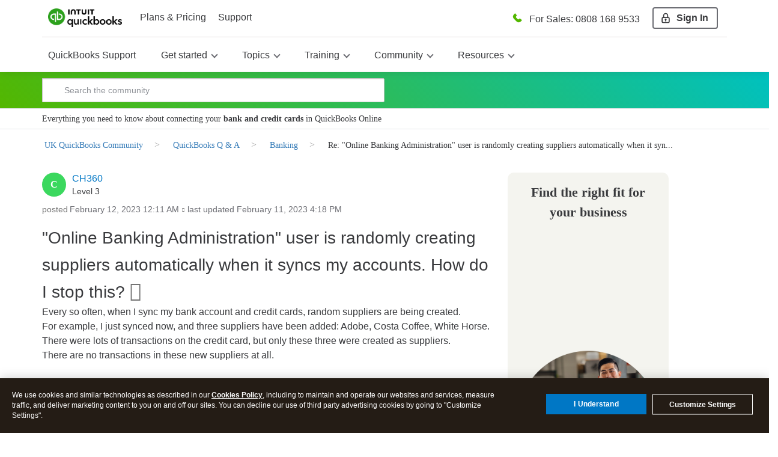

--- FILE ---
content_type: text/css; charset=utf-8
request_url: https://plugin.intuitcdn.net/web-renderer/7099.a72d9d0ac000272c.css
body_size: 2314
content:
/*!
 * @appfabric-plugin/web-renderer
 * Copyright (c) 2026 - Present Intuit Inc. All rights reserved. Unauthorized reproduction is a violation of applicable law. This material contains certain confidential and proprietary information and trade secrets of Intuit Inc.
 */
.TextField-TFInputWrapper-7e84cdd{margin:0;display:flex;position:relative}.TextField-TFInputWrapper-7e84cdd svg{width:24px;height:24px}.TextField-TFInputWrapper-7e84cdd>button,.TextField-TFInputWrapper-7e84cdd>svg{margin:6px!important}.TextField-TFInputWrapper-7e84cdd.TextField-size-small-1c5fc78 svg{width:20px;height:20px}.TextField-TFInputWrapper-7e84cdd.TextField-size-small-1c5fc78>button,.TextField-TFInputWrapper-7e84cdd.TextField-size-small-1c5fc78>svg{margin:4px 6px!important}.TextField-TFInputWrapper-7e84cdd input.TextField-TFInputHideArrows-fbae1ea[type=number]{-moz-appearance:textfield}.TextField-TFInputWrapper-7e84cdd input.TextField-TFInputHideArrows-fbae1ea[type=number]::-webkit-inner-spin-button,.TextField-TFInputWrapper-7e84cdd input.TextField-TFInputHideArrows-fbae1ea[type=number]::-webkit-outer-spin-button{-webkit-appearance:none;margin:0}.TextField-TFGhostTextWrapper-162a644{font-family:inherit;padding-top:8px!important;padding-top:var(--ids-454853)!important;padding-right:8px!important;padding-right:var(--ids-db66f7)!important;padding-bottom:8px!important;padding-bottom:var(--ids-730567)!important;padding-left:8px!important;padding-left:var(--ids-2ecb8c)!important;height:36px!important;height:var(--ids-ef0be7)!important;left:1px;left:var(--ids-0ce633);position:absolute;pointer-events:none;text-overflow:clip;overflow:hidden;width:100%;opacity:0.5;opacity:var(--ids-0719c5);color:#393a3d;color:var(--ids-d01780,#393a3d);box-sizing:border-box;line-height:1.2}.TextField-TFGhostTextWrapper-162a644.TextField-withAddonBefore-9316185{left:29px}@media only screen and (max-width:576px){.TextField-TFGhostTextWrapper-162a644{padding-top:10px!important;padding-top:var(--ids-fc1e75)!important;padding-right:10px!important;padding-right:var(--ids-4f2dd8)!important;padding-bottom:10px!important;padding-bottom:var(--ids-ef56f4)!important;padding-left:10px!important;padding-left:var(--ids-27d8f5)!important;height:40px;height:var(--ids-7271a8);line-height:16px}.TextField-TFGhostTextWrapper-162a644.TextField-withAddonBefore-9316185{left:27px}}.TextField-TextFieldWrapper-701e9e8{font-family:inherit;text-align:left}.TextField-TFLabelWrapper-a8dd47f{color:#6b6c72;color:var(--ids-7318cc,#6b6c72);width:100%;opacity:1;opacity:var(--ids-1d6be7,1)}.TextField-TFLabelWrapper-a8dd47f.TextField-TFLabelDisabled-cac2993{opacity:0.5;opacity:var(--ids-0719c5);cursor:not-allowed}.TextField-TFLabelWrapper-a8dd47f+div,.TextField-TFLabelWrapper-a8dd47f.TextField-TFHasLabel-5ba998e .TextField-TFInputWrapper-7e84cdd{margin-top:4px;margin-top:var(--ids-f098cd)}.TextField-TFLabelWrapper-a8dd47f .TextField-TFLabelOverride-97dfa23{font-weight:400;font-weight:var(--ids-ae1728,400)}.TextField-TFLabelWrapper-a8dd47f .TextField-TFLabelOverride-97dfa23.TextField-size-medium-ba41a87{font-size:14px;font-size:var(--ids-c23748,14px)}.TextField-TFLabelWrapper-a8dd47f .TextField-TFLabelOverride-97dfa23.TextField-size-small-1c5fc78{font-size:14px}.TextField-TFHelperTextWrapper-4e6a487{font-style:normal!important;color:#6b6c72;color:var(--ids-4e2434,#6b6c72);margin-top:4px;margin-top:var(--ids-f098cd);opacity:1;opacity:var(--ids-65eaf5,1)}.TextField-TFHelperTextWrapper-4e6a487.TextField-TFHelperDisabled-0efafae{opacity:0.5;opacity:var(--ids-0719c5);cursor:not-allowed}.TextField-TFHelperTextWrapper-4e6a487 .TextField-TFHelperTextOverride-dbca745{font-weight:400;font-weight:var(--ids-28ae01,400)}.TextField-TFHelperTextWrapper-4e6a487 .TextField-TFHelperTextOverride-dbca745.TextField-size-medium-ba41a87{font-size:14px;font-size:var(--ids-538e71,14px)}.TextField-TFHelperTextWrapper-4e6a487 .TextField-TFHelperTextOverride-dbca745.TextField-size-small-1c5fc78{padding:6px 8px!important;height:auto!important;font-size:14px}.TextField-TFInput-7ef76dc{font-family:inherit;padding-top:8px!important;padding-top:var(--ids-454853)!important;padding-right:8px!important;padding-right:var(--ids-db66f7)!important;padding-bottom:8px!important;padding-bottom:var(--ids-730567)!important;padding-left:8px!important;padding-left:var(--ids-2ecb8c)!important;height:36px!important;height:var(--ids-ef0be7)!important;font-weight:400;line-height:1.2;color:#393a3d!important;color:var(--ids-29e3f5,#393a3d)!important;box-sizing:border-box;width:100%;border:1px solid #8d9096!important;border:var(--ids-0ce633) solid var(--ids-4caa85)!important;background:#fff!important;background:var(--ids-94172d,#fff)!important;display:flex;border-radius:4px!important;border-radius:var(--ids-8a297d,4px)!important}@media only screen and (max-width:576px){.TextField-TFInput-7ef76dc{padding-top:10px!important;padding-top:var(--ids-fc1e75)!important;padding-right:10px!important;padding-right:var(--ids-4f2dd8)!important;padding-bottom:10px!important;padding-bottom:var(--ids-ef56f4)!important;padding-left:10px!important;padding-left:var(--ids-27d8f5)!important;height:40px;height:var(--ids-7271a8)}}.TextField-TFInput-7ef76dc.TextField-size-medium-ba41a87{font-size:16px!important}.TextField-TFInput-7ef76dc.TextField-size-small-1c5fc78{padding:6px 8px!important;height:auto!important;font-size:14px!important}.TextField-TFInput-7ef76dc:focus{border:1px solid #0077c5!important;border:var(--ids-0ce633) solid var(--ids-5a825b)!important;box-shadow:0 0 0 1px #0077c5!important;box-shadow:0 0 0 var(--ids-0ce633) var(--ids-5a825b)!important;outline-color:transparent;outline-color:var(--ids-b38183,transparent);outline-offset:0;outline-offset:var(--ids-1db23f,0);outline-width:0;outline-width:var(--ids-63e175,0);outline-style:none;outline-style:var(--ids-bc4370,none)}.TextField-TFInput-7ef76dc::-moz-placeholder{font-style:normal!important;color:#babec5!important;color:var(--ids-ea6ade,#babec5)!important;line-height:24px;opacity:1}.TextField-TFInput-7ef76dc::placeholder{font-style:normal!important;color:#babec5!important;color:var(--ids-ea6ade,#babec5)!important;line-height:24px;opacity:1}.TextField-TFInput-7ef76dc:focus::-moz-placeholder{color:#babec5;color:var(--ids-23101f,#babec5)}.TextField-TFInput-7ef76dc:focus::placeholder{color:#babec5;color:var(--ids-23101f,#babec5)}.TextField-TFInput-7ef76dc.TextField-TFInputHovered-3da1314:not(.TextField-TFDisabled-d809a3e),.TextField-TFInput-7ef76dc:hover:not(.TextField-TFDisabled-d809a3e){border-color:#0077c5!important;border-color:var(--ids-9f8200,#0077c5)!important}.TextField-TFInput-7ef76dc.TextField-TFNoErrorText-4950397:focus{box-shadow:0 0 0 1px #0077c5!important;box-shadow:0 0 0 var(--ids-0ce633) var(--ids-5a825b)!important;border:1px solid #0077c5!important;border:var(--ids-0ce633) solid var(--ids-5a825b)!important}.TextField-TFInput-7ef76dc.TextField-TFDisabled-d809a3e{cursor:not-allowed!important;box-shadow:none!important}.TextField-TFInput-7ef76dc.TextField-TFNotDisabled-0aafc0a{opacity:1;opacity:var(--ids-c75da5,1)}.TextField-TFInput-7ef76dc.TextField-TFNotDisabled-0aafc0a.TextField-TFErrorText-928f6af{border-color:#d52b1e!important;border-color:var(--ids-a76096,#d52b1e)!important;background-color:rgba(213,43,30,.1)!important;background-color:var(--ids-228e96,rgba(213,43,30,.1))!important}.TextField-TFInput-7ef76dc.TextField-TFNotDisabled-0aafc0a.TextField-TFErrorText-928f6af:focus{border:1px solid #d52b1e!important;border:var(--ids-0ce633) solid var(--ids-693200)!important;box-shadow:0 0 0 1px #d52b1e!important;box-shadow:0 0 0 var(--ids-0ce633) var(--ids-693200)!important;background-color:rgba(213,43,30,.07)!important;background-color:var(--ids-2f5cc2,rgba(213,43,30,.07))!important}.TextField-TFInput-7ef76dc.TextField-TFNotDisabled-0aafc0a.TextField-TFWarningText-9eaca52{border-color:#ff6a00!important;border-color:var(--ids-6976f6,#ff6a00)!important;background-color:rgba(255,187,0,.25)!important;background-color:var(--ids-c66e44,rgba(255,187,0,.25))!important}.TextField-TFInput-7ef76dc.TextField-TFNotDisabled-0aafc0a.TextField-TFWarningText-9eaca52:focus{border:1px solid #ff6a00!important;border:var(--ids-0ce633) solid var(--ids-4422e5)!important;box-shadow:0 0 0 1px #ff6a00!important;box-shadow:0 0 0 var(--ids-0ce633) var(--ids-4422e5)!important;background-color:rgba(255,187,0,.07)!important;background-color:var(--ids-5ddca1,rgba(255,187,0,.07))!important}.TextField-TFInput-7ef76dc.TextField-TFReadOnly-6117284{background-color:#f4f5f8!important;background-color:var(--ids-d0f73e,#f4f5f8)!important;box-shadow:none!important}.TextField-TFInput-7ef76dc.TextField-TFReadOnly-6117284:hover:not(:focus){box-shadow:none!important;border-color:#8d9096!important;border-color:var(--ids-4caa85)!important}.TextField-TFInput-7ef76dc.TextField-TFAddonBefore-5aae2fe.TextField-size-medium-ba41a87{padding-left:36px!important}.TextField-TFInput-7ef76dc.TextField-TFAddonBefore-5aae2fe.TextField-size-small-1c5fc78{padding-left:32px!important}.TextField-TFInput-7ef76dc.TextField-TFAddonAfter-d7f6f56.TextField-size-medium-ba41a87{padding-right:36px!important}.TextField-TFInput-7ef76dc.TextField-TFAddonAfter-d7f6f56.TextField-size-small-1c5fc78{padding-right:32px!important}.TextField-creditkarma-b0a8911.TextField-light-b0aeeef{--ids-7318cc:#000000;--ids-4e2434:#55595b;--ids-29e3f5:#000000;--ids-4caa85:#859299;--ids-5a825b:#55595b;--ids-ea6ade:#859299;--ids-23101f:#859299;--ids-9f8200:#55595b;--ids-a76096:#c74900;--ids-228e96:#F9EDE6;--ids-693200:#c74900;--ids-2f5cc2:#ffffff;--ids-6976f6:#ffc402;--ids-c66e44:#FFF9E6;--ids-4422e5:#ffc402;--ids-5ddca1:#ffffff;--ids-d0f73e:#f0f4f6}.TextField-creditkarma-b0a8911.TextField-dark-5db1b9f,.TextField-ttfullservice-4ee78d5.TextField-dark-5db1b9f,.TextField-turbotax-f857974.TextField-dark-5db1b9f,.TextField-turbotaxmarketing-230f8c1.TextField-dark-5db1b9f{--ids-2f5cc2:#ffffff;--ids-5ddca1:#ffffff}:root{--ids-454853:8px;--ids-db66f7:8px;--ids-730567:8px;--ids-2ecb8c:8px;--ids-ef0be7:36px;--ids-0ce633:1px;--ids-0719c5:0.5;--ids-fc1e75:10px;--ids-4f2dd8:10px;--ids-ef56f4:10px;--ids-27d8f5:10px;--ids-7271a8:40px;--ids-f098cd:4px;--ids-4caa85:#8d9096;--ids-5a825b:#0077c5;--ids-693200:#d52b1e;--ids-4422e5:#ff6a00}.TextField-dark-5db1b9f{--ids-7318cc:#babec5;--ids-4e2434:#e3e5e8;--ids-29e3f5:#eceef1;--ids-94172d:#282828;--ids-5a825b:#34bfff;--ids-ea6ade:#6b6c72;--ids-23101f:#6b6c72;--ids-9f8200:#34bfff;--ids-d0f73e:#393a3d}.TextField-intuitnext-daa5259.TextField-light-b0aeeef{--ids-7318cc:#5d686f;--ids-4e2434:#3c4348;--ids-29e3f5:#21262a;--ids-4caa85:#859299;--ids-5a825b:#2b77cc;--ids-ea6ade:#adbac2;--ids-23101f:#adbac2;--ids-9f8200:#2b77cc;--ids-a76096:#db334d;--ids-228e96:#fff6f6;--ids-693200:#db334d;--ids-6976f6:#c84f00;--ids-c66e44:#fff7ec;--ids-4422e5:#c84f00;--ids-d0f73e:#f0f4f6}.TextField-intuitnext-daa5259.TextField-dark-5db1b9f{--ids-7318cc:#c3ced5;--ids-4e2434:#e2e9ed;--ids-29e3f5:#f0f4f6;--ids-4caa85:#727e85;--ids-94172d:#21262a;--ids-5a825b:#3492ef;--ids-ea6ade:#727e85;--ids-23101f:#727e85;--ids-9f8200:#3492ef;--ids-a76096:#f7576c;--ids-228e96:#40030e;--ids-693200:#f7576c;--ids-6976f6:#e56c1d;--ids-c66e44:#390e00;--ids-4422e5:#e56c1d;--ids-d0f73e:#3c4348}.TextField-mailchimp-056fba3.TextField-light-b0aeeef{--ids-db66f7:16px;--ids-2ecb8c:16px;--ids-ef0be7:44px;--ids-7318cc:#241c15;--ids-ae1728:500;--ids-c23748:16px;--ids-4e2434:rgba(36, 28, 21,  0.65);--ids-29e3f5:#241c15;--ids-4caa85:rgba(36, 28, 21,  0.65);--ids-5a825b:#241c15;--ids-b38183:#007c89;--ids-1db23f:2px;--ids-63e175:2px;--ids-bc4370:solid;--ids-ea6ade:rgba(36, 28, 21,  0.65);--ids-23101f:#241c15;--ids-9f8200:#241c15;--ids-a76096:#a73205;--ids-228e96:#ffffff;--ids-693200:#a73205;--ids-2f5cc2:#ffffff;--ids-6976f6:#d99536;--ids-c66e44:#ffffff;--ids-4422e5:#d99536;--ids-5ddca1:#ffffff;--ids-d0f73e:#ffffff}.TextField-mailchimp-056fba3.TextField-dark-5db1b9f{--ids-db66f7:16px;--ids-2ecb8c:16px;--ids-ef0be7:44px;--ids-ae1728:500;--ids-c23748:16px;--ids-4e2434:rgba(255, 255, 255,  0.5);--ids-29e3f5:#ffffff;--ids-b38183:#4bc4c2;--ids-1db23f:2px;--ids-63e175:2px;--ids-bc4370:solid;--ids-23101f:#ffffff;--ids-2f5cc2:rgba(213, 43, 30,  0.1);--ids-5ddca1:#ffffff}.TextField-mint-e25074c.TextField-light-b0aeeef{--ids-7318cc:#21262a;--ids-4e2434:#5d686f;--ids-29e3f5:#21262a;--ids-4caa85:#859299;--ids-5a825b:#07c4d9;--ids-ea6ade:#859299;--ids-23101f:#859299;--ids-9f8200:#0493a3;--ids-a76096:#c61c5a;--ids-228e96:#fff6f6;--ids-693200:#c61c5a;--ids-2f5cc2:#ffffff;--ids-6976f6:#c84f00;--ids-c66e44:#fff7ec;--ids-4422e5:#c84f00;--ids-5ddca1:#ffffff;--ids-d0f73e:#f0f4f6}.TextField-mint-e25074c.TextField-dark-5db1b9f{--ids-5a825b:#07c4d9;--ids-9f8200:#0493a3;--ids-2f5cc2:#ffffff;--ids-5ddca1:#ffffff}.TextField-neutral-f6b7d00.TextField-light-b0aeeef{--ids-9f8200:#393a3d}.TextField-quickbooks-54e07c8.TextField-light-b0aeeef{--ids-5a825b:#2ca01c;--ids-ea6ade:#6b6c72;--ids-23101f:#6b6c72;--ids-9f8200:#2ca01c}.TextField-quickbooks-54e07c8.TextField-dark-5db1b9f{--ids-4e2434:#babec5;--ids-5a825b:#53b700;--ids-ea6ade:#8d9096;--ids-23101f:#8d9096;--ids-9f8200:#53b700}.TextField-quickbookshorizon-f68405b.TextField-light-b0aeeef{--ids-7318cc:#4c555b;--ids-4e2434:#4c555b;--ids-29e3f5:#21262a;--ids-4caa85:#859299;--ids-5a825b:#003c42;--ids-ea6ade:#859299;--ids-23101f:#859299;--ids-9f8200:#4c555b;--ids-a76096:#db334d;--ids-228e96:#ffe7e7;--ids-693200:#db334d;--ids-d0f73e:#f0f4f6}.TextField-quickbookshorizon-f68405b.TextField-dark-5db1b9f{--ids-7318cc:#adbac2;--ids-4e2434:#adbac2;--ids-29e3f5:#f0f4f6;--ids-4caa85:#859299;--ids-94172d:#181c1f;--ids-5a825b:#bee3e7;--ids-ea6ade:#859299;--ids-23101f:#859299;--ids-9f8200:#adbac2;--ids-a76096:#db334d;--ids-228e96:#40030e;--ids-693200:#db334d;--ids-d0f73e:#21262a}.TextField-quickbooksnext-2cfbb90.TextField-light-b0aeeef{--ids-7318cc:#4c555b;--ids-4e2434:#4c555b;--ids-29e3f5:#21262a;--ids-4caa85:#859299;--ids-5a825b:#00892e;--ids-ea6ade:#859299;--ids-23101f:#859299;--ids-9f8200:#00892e;--ids-a76096:#db334d;--ids-228e96:#ffe7e7;--ids-693200:#db334d;--ids-d0f73e:#f0f4f6}.TextField-quickbooksnext-2cfbb90.TextField-dark-5db1b9f{--ids-7318cc:#adbac2;--ids-4e2434:#adbac2;--ids-29e3f5:#f0f4f6;--ids-4caa85:#859299;--ids-94172d:#181c1f;--ids-5a825b:#00a63b;--ids-ea6ade:#859299;--ids-23101f:#859299;--ids-9f8200:#00a63b;--ids-a76096:#db334d;--ids-228e96:#40030e;--ids-693200:#db334d;--ids-d0f73e:#21262a}.TextField-ttexpress-c3b2059.TextField-light-b0aeeef{--ids-7318cc:#21262a;--ids-4e2434:#5d686f;--ids-29e3f5:#21262a;--ids-4caa85:#859299;--ids-5a825b:#d1dee9;--ids-ea6ade:#859299;--ids-23101f:#859299;--ids-9f8200:#d1dee9;--ids-a76096:#db334d;--ids-228e96:#fff6f6;--ids-693200:#db334d;--ids-2f5cc2:#ffffff;--ids-6976f6:#c84f00;--ids-c66e44:#fff7ec;--ids-4422e5:#c84f00;--ids-5ddca1:#ffffff;--ids-d0f73e:#f0f4f6}.TextField-ttexpress-c3b2059.TextField-dark-5db1b9f{--ids-4e2434:#d1dee9;--ids-29e3f5:#ffffff;--ids-2f5cc2:#ffffff;--ids-5ddca1:#ffffff}.TextField-ttfullservice-4ee78d5.TextField-light-b0aeeef,.TextField-turbotax-f857974.TextField-light-b0aeeef,.TextField-turbotaxmarketing-230f8c1.TextField-light-b0aeeef{--ids-7318cc:#21262a;--ids-4e2434:#5d686f;--ids-29e3f5:#21262a;--ids-4caa85:#859299;--ids-5a825b:#21262a;--ids-ea6ade:#859299;--ids-23101f:#859299;--ids-9f8200:#21262a;--ids-a76096:#db334d;--ids-228e96:#fff6f6;--ids-693200:#db334d;--ids-2f5cc2:#ffffff;--ids-6976f6:#c84f00;--ids-c66e44:#fff7ec;--ids-4422e5:#c84f00;--ids-5ddca1:#ffffff;--ids-d0f73e:#f0f4f6}.AutocompleteField-AutocompleteField-e34ad94{font-family:inherit}.AutocompleteField-AutocompleteField-e34ad94 span[class*=TFGhostTextWrapper]{width:calc(100% - 39px);text-overflow:ellipsis;display:inline-block;white-space:nowrap}.AutocompleteField-AutocompleteField-e34ad94 .AutocompleteField-accept-suggestion-icon-aba2a4c{color:#8d9096;color:var(--ids-d01562,#8d9096)}
/*# sourceMappingURL=main.css.map */

/*# sourceMappingURL=7099.a72d9d0ac000272c.css.map*/

--- FILE ---
content_type: text/css; charset=utf-8
request_url: https://plugin.intuitcdn.net/web-renderer/3154.15862e17f26ee23c.css
body_size: 967
content:
/*!
 * @appfabric-plugin/web-renderer
 * Copyright (c) 2026 - Present Intuit Inc. All rights reserved. Unauthorized reproduction is a violation of applicable law. This material contains certain confidential and proprietary information and trade secrets of Intuit Inc.
 */
.LinkActionButton-button-46ec299{border:none;background:0 0;font-family:Avenir Next forINTUIT,Avenir,Helvetica,Arial,sans-serif;font-family:var(--qbds-f09acd,Avenir Next forINTUIT,Avenir,Helvetica,Arial,sans-serif);font-style:normal;text-decoration:none;padding:0;color:#0365AC;color:var(--qbds-b61eef)}.LinkActionButton-button-46ec299:hover{color:#055393;color:var(--qbds-4d140f,#055393);text-decoration:underline;cursor:pointer;background:0 0}.LinkActionButton-button-46ec299:active{color:#055393;color:var(--qbds-764143,#055393);text-decoration:none;background:0 0}.LinkActionButton-button-46ec299:focus{box-shadow:none}.LinkActionButton-button-46ec299:focus-visible{color:#0365AC;color:var(--qbds-b61eef);text-decoration:underline;outline:0}.LinkActionButton-right-66cc71c{text-align:right}.LinkActionButton-left-5ef5174{text-align:left}.LinkActionButton-secondaryLinkColor-dd25c57,.LinkActionButton-secondaryLinkColor-dd25c57:hover{color:#393A3D;color:var(--qbds-a603bc)}.LinkActionButton-creditkarma-f507ea1.LinkActionButton-light-8f57236{--qbds-f09acd:national2AvenirNextForIntuitAvenirHelveticaArialSansSerif;--qbds-b61eef:#036D4A;--qbds-4d140f:#337522;--qbds-764143:#008600;--qbds-a603bc:#000000}.LinkActionButton-creditkarma-f507ea1.LinkActionButton-dark-f9f1d93{--qbds-b61eef:#008600;--qbds-764143:#008600}:root{--qbds-b61eef:#0365AC;--qbds-a603bc:#393A3D}.LinkActionButton-dark-f9f1d93{--qbds-b61eef:#34BFFF;--qbds-4d140f:#5DCCFF;--qbds-764143:#71D2FF;--qbds-a603bc:#ECEEF1}.LinkActionButton-intuitnext-24a712f.LinkActionButton-light-8f57236{--qbds-b61eef:#205EA3;--qbds-4d140f:#17497F;--qbds-764143:#103661;--qbds-a603bc:#21262A}.LinkActionButton-intuitnext-24a712f.LinkActionButton-dark-f9f1d93{--qbds-b61eef:#3492EF;--qbds-4d140f:#5DABFF;--qbds-764143:#7CBCFF;--qbds-a603bc:#F0F4F6}.LinkActionButton-mailchimp-0afbd26.LinkActionButton-light-8f57236{--qbds-f09acd:Means Web,Georgia,Times,Times New Roman,serif;--qbds-b61eef:#03688E;--qbds-4d140f:#004E56;--qbds-764143:#004E56;--qbds-a603bc:#241C15}.LinkActionButton-mailchimp-0afbd26.LinkActionButton-dark-f9f1d93{--qbds-b61eef:#4BC4C2;--qbds-4d140f:#000000;--qbds-764143:#000000;--qbds-a603bc:#FFFFFF}.LinkActionButton-quickbookshorizon-3ad731c.LinkActionButton-light-8f57236,.LinkActionButton-quickbooksnext-640887e.LinkActionButton-light-8f57236{--qbds-b61eef:#13599B;--qbds-4d140f:#17497F;--qbds-764143:#205EA3;--qbds-a603bc:#21262A}.LinkActionButton-quickbookshorizon-3ad731c.LinkActionButton-dark-f9f1d93,.LinkActionButton-quickbooksnext-640887e.LinkActionButton-dark-f9f1d93{--qbds-b61eef:#5DABFF;--qbds-4d140f:#7CBCFF;--qbds-764143:#5DABFF;--qbds-a603bc:#F0F4F6}.LinkActionButton-ttexpress-f9fedd8.LinkActionButton-dark-f9f1d93{--qbds-a603bc:#FFFFFF}.LinkActionButton-ttfullservice-158cfee.LinkActionButton-light-8f57236{--qbds-b61eef:#036C8A;--qbds-4d140f:#00C1BF;--qbds-764143:#008481}.LinkActionButton-turbotax-dc526b0.LinkActionButton-light-8f57236,.LinkActionButton-turbotaxmarketing-86a6725.LinkActionButton-light-8f57236{--qbds-b61eef:#13599B;--qbds-4d140f:#17497F;--qbds-764143:#103661;--qbds-a603bc:#21262A}
/*# sourceMappingURL=main.css.map */
.PageMessage-message-fe4518b{display:block;margin-top:0;font-style:normal}.PageMessage-message-fe4518b.PageMessage-hasTitle-bd5d5be{margin-top:var(--space-component-gap-small)}.PageMessage-content-bf1da39{width:100%;order:2}.PageMessage-title-1bc649c{display:block;margin:0;font-style:normal}.PageMessage-title-1bc649c.PageMessage-error-751232f{color:var(--color-ui-negative)}.PageMessage-wrapper-a6013f4{font-family:var(--font-family-display);font-style:normal;position:relative;border-radius:var(--radius-small);display:none;border:1px solid;background-color:var(--color-container-background-primary);padding:var(--space-medium)}.PageMessage-wrapper-a6013f4 svg{overflow:visible}.PageMessage-wrapper-a6013f4.PageMessage-isOpen-bc700f2{display:flex;align-items:flex-start}.PageMessage-wrapper-a6013f4.PageMessage-success-4ae2784{border-color:var(--color-ui-info)}.PageMessage-wrapper-a6013f4.PageMessage-error-751232f{border-color:var(--color-ui-negative)}.PageMessage-wrapper-a6013f4.PageMessage-warn-d81e855{border-color:var(--color-ui-attention)}.PageMessage-wrapper-a6013f4.PageMessage-info-f4da684{border-color:var(--color-ui-info)}.PageMessage-wrapper-a6013f4.PageMessage-discovery-9882884{border-color:var(--color-ui-discover)}.PageMessage-wrapper-a6013f4:focus{outline:0}.PageMessage-actionButton-ea8180a{margin-left:var(--space-component-gap-small)}.PageMessage-closeIconControl-1bed2dd{margin-left:var(--space-component-inline-padding-xx-large);order:3}.PageMessage-icon-437b5e8{margin-right:var(--space-component-inline-padding-medium)}.PageMessage-icon-437b5e8 .PageMessage-success-4ae2784{color:var(--color-ui-info)}.PageMessage-icon-437b5e8 .PageMessage-error-751232f{color:var(--color-ui-negative)}.PageMessage-icon-437b5e8 .PageMessage-warn-d81e855{color:var(--color-ui-attention)}.PageMessage-icon-437b5e8 .PageMessage-info-f4da684{color:var(--color-ui-info)}.PageMessage-icon-437b5e8.PageMessage-discovery-9882884{color:var(--color-ui-discover)}.PageMessage-icon-437b5e8 .PageMessage-colorIconInverse-42e0a48{color:var(--color-icon-inverse)}
/*# sourceMappingURL=main.css.map */

/*# sourceMappingURL=3154.15862e17f26ee23c.css.map*/

--- FILE ---
content_type: text/css; charset=utf-8
request_url: https://plugin.intuitcdn.net/web-renderer/5368.86adf9ec696349a1.css
body_size: 3898
content:
/*!
 * @appfabric-plugin/web-renderer
 * Copyright (c) 2026 - Present Intuit Inc. All rights reserved. Unauthorized reproduction is a violation of applicable law. This material contains certain confidential and proprietary information and trade secrets of Intuit Inc.
 */
.Button-button-f8184c0{--border-width:var(--ids-64a537, 2px);font-family:inherit;border:var(--border-width) solid transparent;background-color:transparent;line-height:normal;line-height:initial;cursor:pointer;display:inline-flex;padding:0;position:relative;align-items:center;justify-content:center;margin:0;box-sizing:border-box;background-clip:border-box;-webkit-tap-highlight-color:rgba(0,0,0,.2);-webkit-tap-highlight-color:var(--ids-73429f,rgba(0,0,0,.2))}.Button-button-f8184c0 svg{flex-shrink:0}.Button-button-f8184c0::-moz-focus-inner{border:0}.Button-button-f8184c0 .Button-label-db1b961:empty{padding-inline:0}.Button-button-f8184c0.Button-disabled-97b9c9a{opacity:.5;opacity:var(--ids-ca68e2,.5);pointer-events:none}.Button-button-f8184c0.Button-focus-513cda0:focus{--negative-one:-1;outline:2px solid transparent;outline:var(--ids-0a8c06) solid transparent;box-shadow:none;outline:transparent solid 2px;outline-offset:2px}.Button-button-f8184c0.Button-focus-513cda0:focus:before{content:'';inset:calc(var(--negative-one)*2px);inset:calc(var(--negative-one)*var(--ids-e6bade));border-radius:4px;border-radius:var(--ids-526812);transition:box-shadow .1s;position:absolute;display:block;content:'';pointer-events:none;z-index:1}.Button-button-f8184c0.Button-focus-513cda0:focus:focus:before{box-shadow:0 0 0 2px #0077c5;box-shadow:0 0 0 var(--ids-0a8c06) var(--ids-421854)}.Button-button-f8184c0.Button-focus-513cda0:focus.Button-invertedColors-84ef61a{--negative-one:-1;outline:2px solid transparent;outline:var(--ids-0a8c06) solid transparent}.Button-button-f8184c0.Button-focus-513cda0:focus.Button-invertedColors-84ef61a:before{content:'';inset:calc(var(--negative-one)*2px);inset:calc(var(--negative-one)*var(--ids-e6bade));border-radius:4px;border-radius:var(--ids-526812);position:absolute;transition:box-shadow .1s}.Button-button-f8184c0.Button-focus-513cda0:focus.Button-invertedColors-84ef61a:focus:before{box-shadow:0 0 0 2px #34BFFF;box-shadow:0 0 0 var(--ids-0a8c06) var(--ids-0fb27e)}.Button-button-f8184c0:focus{box-shadow:none}.Button-button-f8184c0.Button-isLoading-9c8e89f{pointer-events:none}.Button-button-f8184c0.Button-full-c2aecf1,.Button-button-f8184c0.Button-responsive-aa51bc9{width:100%}@media only screen and (min-width:992px){.Button-button-f8184c0.Button-responsive-aa51bc9{width:auto}}.Button-priority-primary-d9106d4{-webkit-font-smoothing:antialiased;-moz-osx-font-smoothing:grayscale}.Button-priority-primary-d9106d4.Button-purpose-standard-43cee34{background-color:#0077c5;background-color:var(--ids-c81e7d,#0077c5);color:#fff;color:var(--ids-bf542d,#fff)}.Button-priority-primary-d9106d4.Button-purpose-standard-43cee34:hover:not(.Button-disabled-97b9c9a){background-color:#1067aa;background-color:var(--ids-3b569a,#1067aa)}.Button-priority-primary-d9106d4.Button-purpose-standard-43cee34:active:not(.Button-disabled-97b9c9a),.Button-priority-primary-d9106d4.Button-purpose-standard-43cee34[class*=DropdownButton-menuOpen],.Button-priority-primary-d9106d4.Button-purpose-standard-43cee34[class*=SplitButton-menuOpen]{background-color:#055393;background-color:var(--ids-adc1b2,#055393)}.Button-priority-primary-d9106d4.Button-purpose-standard-43cee34.Button-isLoading-9c8e89f svg>circle{fill:#ffffff;fill:var(--ids-aac538)}.Button-priority-primary-d9106d4.Button-purpose-standard-43cee34.Button-isLoading-9c8e89f.Button-isLoading-9c8e89f>div>div::after{color:#ffffff;color:var(--ids-aac538)}.Button-priority-primary-d9106d4.Button-purpose-passive-6133973{background-color:#eceef1;background-color:var(--ids-4e5a82,#eceef1);color:#393a3d;color:var(--ids-ab2d0f)}.Button-priority-primary-d9106d4.Button-purpose-passive-6133973:hover:not(.Button-disabled-97b9c9a){background-color:#d2d4d7;background-color:var(--ids-c1e965,#d2d4d7)}.Button-priority-primary-d9106d4.Button-purpose-passive-6133973:active:not(.Button-disabled-97b9c9a),.Button-priority-primary-d9106d4.Button-purpose-passive-6133973[class*=DropdownButton-menuOpen],.Button-priority-primary-d9106d4.Button-purpose-passive-6133973[class*=SplitButton-menuOpen]{background-color:#c1c3c6;background-color:var(--ids-c3cd7e,#c1c3c6)}.Button-priority-primary-d9106d4.Button-purpose-passive-6133973.Button-isLoading-9c8e89f svg>circle{fill:#393a3d;fill:var(--ids-ab2d0f)}.Button-priority-primary-d9106d4.Button-purpose-passive-6133973.Button-isLoading-9c8e89f.Button-isLoading-9c8e89f>div>div::after{color:#393a3d;color:var(--ids-ab2d0f)}.Button-priority-primary-d9106d4.Button-purpose-special-c8a0fbd{background-color:#ff6a00;background-color:var(--ids-69de56,#ff6a00);color:#fff;color:var(--ids-7682a6,#fff)}.Button-priority-primary-d9106d4.Button-purpose-special-c8a0fbd:hover:not(.Button-disabled-97b9c9a){background-color:#fc6000;background-color:var(--ids-4c9e99,#fc6000)}.Button-priority-primary-d9106d4.Button-purpose-special-c8a0fbd:active:not(.Button-disabled-97b9c9a),.Button-priority-primary-d9106d4.Button-purpose-special-c8a0fbd[class*=DropdownButton-menuOpen],.Button-priority-primary-d9106d4.Button-purpose-special-c8a0fbd[class*=SplitButton-menuOpen]{background-color:#f95700;background-color:var(--ids-0c58a7,#f95700)}.Button-priority-primary-d9106d4.Button-purpose-special-c8a0fbd.Button-isLoading-9c8e89f svg>circle{fill:#ffffff;fill:var(--ids-ce439b)}.Button-priority-primary-d9106d4.Button-purpose-special-c8a0fbd.Button-isLoading-9c8e89f.Button-isLoading-9c8e89f>div>div::after{color:#ffffff;color:var(--ids-ce439b)}.Button-priority-primary-d9106d4.Button-purpose-destructive-0aa8255{background-color:#d52b1e;background-color:var(--ids-16062f,#d52b1e);color:#fff;color:var(--ids-1b7c50,#fff)}.Button-priority-primary-d9106d4.Button-purpose-destructive-0aa8255:hover:not(.Button-disabled-97b9c9a){background-color:#c6160f;background-color:var(--ids-cc9595,#c6160f)}.Button-priority-primary-d9106d4.Button-purpose-destructive-0aa8255:active:not(.Button-disabled-97b9c9a),.Button-priority-primary-d9106d4.Button-purpose-destructive-0aa8255[class*=DropdownButton-menuOpen],.Button-priority-primary-d9106d4.Button-purpose-destructive-0aa8255[class*=SplitButton-menuOpen]{background-color:#b80000;background-color:var(--ids-46ecb3,#b80000)}.Button-priority-primary-d9106d4.Button-purpose-destructive-0aa8255.Button-isLoading-9c8e89f svg>circle{fill:#ffffff;fill:var(--ids-4f8cf3)}.Button-priority-primary-d9106d4.Button-purpose-destructive-0aa8255.Button-isLoading-9c8e89f.Button-isLoading-9c8e89f>div>div::after{color:#ffffff;color:var(--ids-4f8cf3)}.Button-priority-secondary-452a48d.Button-purpose-standard-43cee34{color:#0077c5;color:var(--ids-3d99a2,#0077c5);border-color:#0077c5;border-color:var(--ids-276712,#0077c5)}.Button-priority-secondary-452a48d.Button-purpose-standard-43cee34:hover:not(.Button-disabled-97b9c9a){background-color:rgba(0,119,197,.1);background-color:var(--ids-ed5418,rgba(0,119,197,.1))}.Button-priority-secondary-452a48d.Button-purpose-standard-43cee34:active:not(.Button-disabled-97b9c9a),.Button-priority-secondary-452a48d.Button-purpose-standard-43cee34[class*=DropdownButton-menuOpen],.Button-priority-secondary-452a48d.Button-purpose-standard-43cee34[class*=SplitButton-menuOpen]{background-color:rgba(0,119,197,.2);background-color:var(--ids-0bfcc1,rgba(0,119,197,.2))}.Button-priority-secondary-452a48d.Button-purpose-standard-43cee34.Button-isLoading-9c8e89f svg>circle{fill:#0077c5;fill:var(--ids-1e17e0)}.Button-priority-secondary-452a48d.Button-purpose-standard-43cee34.Button-isLoading-9c8e89f.Button-isLoading-9c8e89f>div>div::after{color:#0077c5;color:var(--ids-1e17e0)}.Button-priority-secondary-452a48d.Button-purpose-passive-6133973{color:#393a3d;color:var(--ids-c8c025,#393a3d);border-color:#6b6c72;border-color:var(--ids-67ce5e,#6b6c72)}.Button-priority-secondary-452a48d.Button-purpose-passive-6133973:hover:not(.Button-disabled-97b9c9a){background-color:rgba(107,108,114,.1);background-color:var(--ids-56803d,rgba(107,108,114,.1))}.Button-priority-secondary-452a48d.Button-purpose-passive-6133973:hover:not(.Button-disabled-97b9c9a).Button-invertedColors-84ef61a{background-color:rgba(255,255,255,.1);background-color:var(--ids-1acca4,rgba(255,255,255,.1))}.Button-priority-secondary-452a48d.Button-purpose-passive-6133973:active:not(.Button-disabled-97b9c9a),.Button-priority-secondary-452a48d.Button-purpose-passive-6133973[class*=DropdownButton-menuOpen],.Button-priority-secondary-452a48d.Button-purpose-passive-6133973[class*=SplitButton-menuOpen]{background-color:rgba(107,108,114,.2);background-color:var(--ids-5265cf,rgba(107,108,114,.2))}.Button-priority-secondary-452a48d.Button-purpose-passive-6133973:active:not(.Button-disabled-97b9c9a).Button-invertedColors-84ef61a,.Button-priority-secondary-452a48d.Button-purpose-passive-6133973[class*=DropdownButton-menuOpen].Button-invertedColors-84ef61a,.Button-priority-secondary-452a48d.Button-purpose-passive-6133973[class*=SplitButton-menuOpen].Button-invertedColors-84ef61a{background-color:rgba(255,255,255,.2);background-color:var(--ids-172cbe,rgba(255,255,255,.2))}.Button-priority-secondary-452a48d.Button-purpose-passive-6133973.Button-isLoading-9c8e89f svg>circle{fill:#393a3d;fill:var(--ids-7a381d)}.Button-priority-secondary-452a48d.Button-purpose-passive-6133973.Button-isLoading-9c8e89f.Button-isLoading-9c8e89f>div>div::after{color:#393a3d;color:var(--ids-7a381d)}.Button-priority-secondary-452a48d.Button-purpose-passive-6133973.Button-isLoading-9c8e89f.Button-invertedColors-84ef61a svg>circle{fill:#ffffff;fill:var(--ids-253689)}.Button-priority-secondary-452a48d.Button-purpose-passive-6133973.Button-isLoading-9c8e89f.Button-invertedColors-84ef61a.Button-isLoading-9c8e89f>div>div::after{color:#ffffff;color:var(--ids-253689)}.Button-priority-secondary-452a48d.Button-purpose-passive-6133973.Button-invertedColors-84ef61a{color:#fff;color:var(--ids-49eef9,#fff);border-color:#fff;border-color:var(--ids-9141a3,#fff)}.Button-priority-secondary-452a48d.Button-purpose-special-c8a0fbd{color:#f95700;color:var(--ids-26e758,#f95700);border-color:#ff6a00;border-color:var(--ids-84711d,#ff6a00)}.Button-priority-secondary-452a48d.Button-purpose-special-c8a0fbd:hover:not(.Button-disabled-97b9c9a){background-color:rgba(255,106,0,.1);background-color:var(--ids-a081b1,rgba(255,106,0,.1))}.Button-priority-secondary-452a48d.Button-purpose-special-c8a0fbd:active:not(.Button-disabled-97b9c9a),.Button-priority-secondary-452a48d.Button-purpose-special-c8a0fbd[class*=DropdownButton-menuOpen],.Button-priority-secondary-452a48d.Button-purpose-special-c8a0fbd[class*=SplitButton-menuOpen]{background-color:rgba(255,106,0,.2);background-color:var(--ids-0f1630,rgba(255,106,0,.2))}.Button-priority-secondary-452a48d.Button-purpose-special-c8a0fbd.Button-isLoading-9c8e89f svg>circle{fill:#f95700;fill:var(--ids-6bc6dc)}.Button-priority-secondary-452a48d.Button-purpose-special-c8a0fbd.Button-isLoading-9c8e89f.Button-isLoading-9c8e89f>div>div::after{color:#f95700;color:var(--ids-6bc6dc)}.Button-priority-secondary-452a48d.Button-purpose-destructive-0aa8255{color:#b80000;color:var(--ids-44af25,#b80000);border-color:#d52b1e;border-color:var(--ids-e320ec,#d52b1e)}.Button-priority-secondary-452a48d.Button-purpose-destructive-0aa8255:hover:not(.Button-disabled-97b9c9a){background-color:rgba(213,43,30,.1);background-color:var(--ids-c78bb2,rgba(213,43,30,.1))}.Button-priority-secondary-452a48d.Button-purpose-destructive-0aa8255:active:not(.Button-disabled-97b9c9a),.Button-priority-secondary-452a48d.Button-purpose-destructive-0aa8255[class*=DropdownButton-menuOpen],.Button-priority-secondary-452a48d.Button-purpose-destructive-0aa8255[class*=SplitButton-menuOpen]{background-color:rgba(213,43,30,.2);background-color:var(--ids-f38610,rgba(213,43,30,.2))}.Button-priority-secondary-452a48d.Button-purpose-destructive-0aa8255.Button-isLoading-9c8e89f svg>circle{fill:#d52b1e;fill:var(--ids-2c6b9b)}.Button-priority-secondary-452a48d.Button-purpose-destructive-0aa8255.Button-isLoading-9c8e89f.Button-isLoading-9c8e89f>div>div::after{color:#d52b1e;color:var(--ids-2c6b9b)}.Button-priority-tertiary-e5d4446.Button-purpose-standard-43cee34 svg>circle{fill:#0077c5;fill:var(--ids-904095)}.Button-priority-tertiary-e5d4446.Button-purpose-standard-43cee34.Button-isLoading-9c8e89f>div>div::after{color:#0077c5;color:var(--ids-904095)}.Button-priority-tertiary-e5d4446.Button-purpose-standard-43cee34{color:#0077c5;color:var(--ids-cf76a1,#0077c5)}.Button-priority-tertiary-e5d4446.Button-purpose-standard-43cee34:hover:not(.Button-disabled-97b9c9a){background-color:rgba(0,119,197,.1);background-color:var(--ids-b4d4dd,rgba(0,119,197,.1))}.Button-priority-tertiary-e5d4446.Button-purpose-standard-43cee34:active:not(.Button-disabled-97b9c9a),.Button-priority-tertiary-e5d4446.Button-purpose-standard-43cee34[class*=DropdownButton-menuOpen],.Button-priority-tertiary-e5d4446.Button-purpose-standard-43cee34[class*=SplitButton-menuOpen]{background-color:rgba(0,119,197,.2);background-color:var(--ids-c87c94,rgba(0,119,197,.2))}.Button-priority-tertiary-e5d4446.Button-purpose-standard-43cee34.Button-isLoading-9c8e89f svg>circle{fill:#0077c5;fill:var(--ids-904095)}.Button-priority-tertiary-e5d4446.Button-purpose-standard-43cee34.Button-isLoading-9c8e89f.Button-isLoading-9c8e89f>div>div::after{color:#0077c5;color:var(--ids-904095)}.Button-priority-tertiary-e5d4446.Button-purpose-passive-6133973{color:#393a3d;color:var(--ids-0dfefc,#393a3d)}.Button-priority-tertiary-e5d4446.Button-purpose-passive-6133973:hover:not(.Button-disabled-97b9c9a){background-color:rgba(107,108,114,.1);background-color:var(--ids-e9d360,rgba(107,108,114,.1))}.Button-priority-tertiary-e5d4446.Button-purpose-passive-6133973:hover:not(.Button-disabled-97b9c9a).Button-invertedColors-84ef61a{background-color:rgba(255,255,255,.1);background-color:var(--ids-6ca989,rgba(255,255,255,.1))}.Button-priority-tertiary-e5d4446.Button-purpose-passive-6133973:active:not(.Button-disabled-97b9c9a),.Button-priority-tertiary-e5d4446.Button-purpose-passive-6133973[class*=DropdownButton-menuOpen],.Button-priority-tertiary-e5d4446.Button-purpose-passive-6133973[class*=SplitButton-menuOpen]{background-color:rgba(107,108,114,.2);background-color:var(--ids-5114f4,rgba(107,108,114,.2))}.Button-priority-tertiary-e5d4446.Button-purpose-passive-6133973:active:not(.Button-disabled-97b9c9a).Button-invertedColors-84ef61a,.Button-priority-tertiary-e5d4446.Button-purpose-passive-6133973[class*=DropdownButton-menuOpen].Button-invertedColors-84ef61a,.Button-priority-tertiary-e5d4446.Button-purpose-passive-6133973[class*=SplitButton-menuOpen].Button-invertedColors-84ef61a{background-color:rgba(255,255,255,.2);background-color:var(--ids-e20c36,rgba(255,255,255,.2))}.Button-priority-tertiary-e5d4446.Button-purpose-passive-6133973.Button-isLoading-9c8e89f svg>circle{fill:#393a3d;fill:var(--ids-eceaaa)}.Button-priority-tertiary-e5d4446.Button-purpose-passive-6133973.Button-isLoading-9c8e89f.Button-isLoading-9c8e89f>div>div::after{color:#393a3d;color:var(--ids-eceaaa)}.Button-priority-tertiary-e5d4446.Button-purpose-passive-6133973.Button-isLoading-9c8e89f.Button-invertedColors-84ef61a svg>circle{fill:#ffffff;fill:var(--ids-0ae5b9)}.Button-priority-tertiary-e5d4446.Button-purpose-passive-6133973.Button-isLoading-9c8e89f.Button-invertedColors-84ef61a.Button-isLoading-9c8e89f>div>div::after{color:#ffffff;color:var(--ids-0ae5b9)}.Button-priority-tertiary-e5d4446.Button-purpose-passive-6133973.Button-invertedColors-84ef61a{color:#fff;color:var(--ids-61943d,#fff)}.Button-priority-tertiary-e5d4446.Button-purpose-special-c8a0fbd{color:#f95700;color:var(--ids-962b2e,#f95700)}.Button-priority-tertiary-e5d4446.Button-purpose-special-c8a0fbd:hover:not(.Button-disabled-97b9c9a){background-color:rgba(255,106,0,.1);background-color:var(--ids-988a8c,rgba(255,106,0,.1))}.Button-priority-tertiary-e5d4446.Button-purpose-special-c8a0fbd:active:not(.Button-disabled-97b9c9a),.Button-priority-tertiary-e5d4446.Button-purpose-special-c8a0fbd[class*=DropdownButton-menuOpen],.Button-priority-tertiary-e5d4446.Button-purpose-special-c8a0fbd[class*=SplitButton-menuOpen]{background-color:rgba(255,106,0,.2);background-color:var(--ids-42787f,rgba(255,106,0,.2))}.Button-priority-tertiary-e5d4446.Button-purpose-special-c8a0fbd.Button-isLoading-9c8e89f svg>circle{fill:#f95700;fill:var(--ids-143dfc)}.Button-priority-tertiary-e5d4446.Button-purpose-special-c8a0fbd.Button-isLoading-9c8e89f.Button-isLoading-9c8e89f>div>div::after{color:#f95700;color:var(--ids-143dfc)}.Button-priority-tertiary-e5d4446.Button-purpose-destructive-0aa8255{color:#b80000;color:var(--ids-e5cd3f,#b80000)}.Button-priority-tertiary-e5d4446.Button-purpose-destructive-0aa8255:hover:not(.Button-disabled-97b9c9a){background-color:rgba(213,43,30,.1);background-color:var(--ids-4dc95d,rgba(213,43,30,.1))}.Button-priority-tertiary-e5d4446.Button-purpose-destructive-0aa8255:active:not(.Button-disabled-97b9c9a),.Button-priority-tertiary-e5d4446.Button-purpose-destructive-0aa8255[class*=DropdownButton-menuOpen],.Button-priority-tertiary-e5d4446.Button-purpose-destructive-0aa8255[class*=SplitButton-menuOpen]{background-color:rgba(213,43,30,.2);background-color:var(--ids-72d58b,rgba(213,43,30,.2))}.Button-priority-tertiary-e5d4446.Button-purpose-destructive-0aa8255.Button-isLoading-9c8e89f svg>circle{fill:#d52b1e;fill:var(--ids-211b02)}.Button-priority-tertiary-e5d4446.Button-purpose-destructive-0aa8255.Button-isLoading-9c8e89f.Button-isLoading-9c8e89f>div>div::after{color:#d52b1e;color:var(--ids-211b02)}.Button-size-small-e9e280c{--padding-inline:var(--ids-e40b6a, 4px);padding-left:var(--padding-inline);padding-right:var(--padding-inline);border-radius:4px;border-radius:var(--ids-448516);font-size:12px;font-size:var(--ids-290a92,12px);font-weight:600;font-weight:var(--ids-eef51b,600);min-height:24px;min-height:var(--ids-76d035,24px);height:auto;min-width:80px;min-width:var(--ids-17a65f,80px);padding-block:2px;padding-block:var(--ids-d0784c,2px)}.Button-size-small-e9e280c.Button-focus-513cda0:focus{--negative-one:-1;outline:2px solid transparent;outline:var(--ids-e6bade) solid transparent}.Button-size-small-e9e280c.Button-focus-513cda0:focus:before{content:'';inset:calc(var(--negative-one)*4px);inset:calc(var(--negative-one)*var(--ids-480863));border-radius:4px;border-radius:var(--ids-448516);position:absolute;transition:box-shadow .1s}.Button-size-small-e9e280c.Button-focus-513cda0:focus:focus:before{box-shadow:0 0 0 2px #0077c5;box-shadow:0 0 0 var(--ids-e6bade) var(--ids-421854)}.Button-size-small-e9e280c.Button-focus-513cda0:focus.Button-invertedColors-84ef61a{--negative-one:-1;outline:2px solid transparent;outline:var(--ids-e6bade) solid transparent}.Button-size-small-e9e280c.Button-focus-513cda0:focus.Button-invertedColors-84ef61a:before{content:'';inset:calc(var(--negative-one)*4px);inset:calc(var(--negative-one)*var(--ids-480863));border-radius:4px;border-radius:var(--ids-448516);position:absolute;transition:box-shadow .1s}.Button-size-small-e9e280c.Button-focus-513cda0:focus.Button-invertedColors-84ef61a:focus:before{box-shadow:0 0 0 2px #34BFFF;box-shadow:0 0 0 var(--ids-e6bade) var(--ids-0fb27e)}.Button-size-small-e9e280c svg{--padding-inline:var(--ids-ad3782, 0);padding-left:var(--padding-inline);padding-right:var(--padding-inline)}.Button-size-small-e9e280c .Button-label-db1b961{--padding-inline:var(--ids-a062da, 4px);padding-left:var(--padding-inline);padding-right:var(--padding-inline)}.Button-size-small-e9e280c div[aria-label=Loading]{max-height:12px;transform:scale(.6)}.Button-size-medium-4a3e7e0{--padding-inline:var(--ids-1bb3bb, 8px);padding-left:var(--padding-inline);padding-right:var(--padding-inline);border-radius:4px;border-radius:var(--ids-526812);font-size:16px;font-size:var(--ids-277832,16px);font-weight:600;font-weight:var(--ids-6f2db4,600);min-height:36px;min-height:var(--ids-6be512,36px);min-width:100px;min-width:var(--ids-a8bbd2,100px);padding-block:4px;padding-block:var(--ids-519a3e,4px)}.Button-size-medium-4a3e7e0.Button-focus-513cda0:focus{--negative-one:-1;outline:2px solid transparent;outline:var(--ids-e6bade) solid transparent}.Button-size-medium-4a3e7e0.Button-focus-513cda0:focus:before{content:'';inset:calc(var(--negative-one)*4px);inset:calc(var(--negative-one)*var(--ids-fb237b));border-radius:4px;border-radius:var(--ids-526812);position:absolute;transition:box-shadow .1s}.Button-size-medium-4a3e7e0.Button-focus-513cda0:focus:focus:before{box-shadow:0 0 0 2px #0077c5;box-shadow:0 0 0 var(--ids-e6bade) var(--ids-421854)}.Button-size-medium-4a3e7e0.Button-focus-513cda0:focus.Button-invertedColors-84ef61a{--negative-one:-1;outline:2px solid transparent;outline:var(--ids-e6bade) solid transparent}.Button-size-medium-4a3e7e0.Button-focus-513cda0:focus.Button-invertedColors-84ef61a:before{content:'';inset:calc(var(--negative-one)*4px);inset:calc(var(--negative-one)*var(--ids-fb237b));border-radius:4px;border-radius:var(--ids-526812);position:absolute;transition:box-shadow .1s}.Button-size-medium-4a3e7e0.Button-focus-513cda0:focus.Button-invertedColors-84ef61a:focus:before{box-shadow:0 0 0 2px #34BFFF;box-shadow:0 0 0 var(--ids-e6bade) var(--ids-0fb27e)}.Button-size-medium-4a3e7e0 svg{--padding-inline:var(--ids-10f5a0, 0);padding-left:var(--padding-inline);padding-right:var(--padding-inline)}.Button-size-medium-4a3e7e0 .Button-label-db1b961{--padding-inline:var(--ids-4d25ca, 8px);padding-left:var(--padding-inline);padding-right:var(--padding-inline)}.Button-size-medium-4a3e7e0 div[aria-label=Loading]{max-height:20px;transform:scale(.8)}.Button-size-large-51b4a4d{--padding-inline:var(--ids-48d213, 10px);padding-left:var(--padding-inline);padding-right:var(--padding-inline);border-radius:4px;border-radius:var(--ids-13e588);font-size:20px;font-size:var(--ids-7487ed,20px);font-weight:600;font-weight:var(--ids-2a96ad,600);min-height:48px;min-height:var(--ids-c95d15,48px);min-width:120px;min-width:var(--ids-2f5784,120px);padding-block:6px;padding-block:var(--ids-8a2ad3,6px)}.Button-size-large-51b4a4d.Button-focus-513cda0:focus{--negative-one:-1;outline:2px solid transparent;outline:var(--ids-e6bade) solid transparent}.Button-size-large-51b4a4d.Button-focus-513cda0:focus:before{content:'';inset:calc(var(--negative-one)*4px);inset:calc(var(--negative-one)*var(--ids-0f4a1d));border-radius:4px;border-radius:var(--ids-13e588);position:absolute;transition:box-shadow .1s}.Button-size-large-51b4a4d.Button-focus-513cda0:focus:focus:before{box-shadow:0 0 0 2px #0077c5;box-shadow:0 0 0 var(--ids-e6bade) var(--ids-421854)}.Button-size-large-51b4a4d.Button-focus-513cda0:focus.Button-invertedColors-84ef61a{--negative-one:-1;outline:2px solid transparent;outline:var(--ids-e6bade) solid transparent}.Button-size-large-51b4a4d.Button-focus-513cda0:focus.Button-invertedColors-84ef61a:before{content:'';inset:calc(var(--negative-one)*4px);inset:calc(var(--negative-one)*var(--ids-0f4a1d));border-radius:4px;border-radius:var(--ids-13e588);position:absolute;transition:box-shadow .1s}.Button-size-large-51b4a4d.Button-focus-513cda0:focus.Button-invertedColors-84ef61a:focus:before{box-shadow:0 0 0 2px #34BFFF;box-shadow:0 0 0 var(--ids-e6bade) var(--ids-0fb27e)}.Button-size-large-51b4a4d svg{--padding-inline:var(--ids-0e414b, 2px);padding-left:var(--padding-inline);padding-right:var(--padding-inline)}.Button-size-large-51b4a4d .Button-label-db1b961{--padding-inline:var(--ids-e1f1ab, 10px);padding-left:var(--padding-inline);padding-right:var(--padding-inline)}.Button-creditkarma-37238f4.Button-light-d9cf235{--ids-421854:#0077DB;--ids-c81e7d:#008600;--ids-3b569a:#007B00;--ids-adc1b2:#007000;--ids-3d99a2:#008600;--ids-276712:#008600;--ids-ed5418:#EDF1F3;--ids-0bfcc1:#EDF1F3;--ids-1e17e0:#008600;--ids-7a381d:#008600;--ids-904095:#008600;--ids-cf76a1:#008600;--ids-b4d4dd:#EDF1F3;--ids-c87c94:#EDF1F3;--ids-48d213:8px;--ids-e1f1ab:12px}.Button-creditkarma-37238f4.Button-dark-d143f0b{--ids-421854:#0077DB;--ids-c81e7d:#008600;--ids-3b569a:#38C5D4;--ids-adc1b2:#51CCD9;--ids-3d99a2:#008600;--ids-276712:#008600;--ids-ed5418:#243124;--ids-0bfcc1:#203B20;--ids-1e17e0:#008600;--ids-7a381d:#008600;--ids-904095:#008600;--ids-cf76a1:#008600;--ids-b4d4dd:#243124;--ids-c87c94:#203B20;--ids-48d213:8px;--ids-e1f1ab:12px}:root{--ids-0a8c06:2px;--ids-e6bade:2px;--ids-526812:4px;--ids-421854:#0077c5;--ids-0fb27e:#34BFFF;--ids-aac538:#ffffff;--ids-ab2d0f:#393a3d;--ids-ce439b:#ffffff;--ids-4f8cf3:#ffffff;--ids-1e17e0:#0077c5;--ids-7a381d:#393a3d;--ids-253689:#ffffff;--ids-6bc6dc:#f95700;--ids-2c6b9b:#d52b1e;--ids-904095:#0077c5;--ids-eceaaa:#393a3d;--ids-0ae5b9:#ffffff;--ids-143dfc:#f95700;--ids-211b02:#d52b1e;--ids-448516:4px;--ids-480863:4px;--ids-fb237b:4px;--ids-13e588:4px;--ids-0f4a1d:4px}.Button-dark-d143f0b{--ids-421854:#34bfff;--ids-c81e7d:#34bfff;--ids-bf542d:#282828;--ids-3b569a:#5dccff;--ids-adc1b2:#71d2ff;--ids-aac538:#282828;--ids-4e5a82:#6b6c72;--ids-ab2d0f:#eceef1;--ids-c1e965:#616267;--ids-c3cd7e:#57585D;--ids-69de56:#ffac61;--ids-7682a6:#282828;--ids-4c9e99:#ffbd81;--ids-0c58a7:#ffc590;--ids-ce439b:#282828;--ids-16062f:#ff8979;--ids-1b7c50:#282828;--ids-cc9595:#ffa194;--ids-46ecb3:#ffaca1;--ids-4f8cf3:#282828;--ids-3d99a2:#34bfff;--ids-276712:#34bfff;--ids-ed5418:rgba(52, 191, 255,  0.1);--ids-0bfcc1:rgba(52, 191, 255,  0.2);--ids-1e17e0:#34bfff;--ids-c8c025:#eceef1;--ids-67ce5e:#babec5;--ids-56803d:#3D3D3D;--ids-5265cf:#535353;--ids-7a381d:#eceef1;--ids-26e758:#ffc590;--ids-84711d:#ffac61;--ids-a081b1:rgba(255, 172, 97,  0.1);--ids-0f1630:rgba(255, 172, 97,  0.2);--ids-6bc6dc:#ffc590;--ids-44af25:#ffaca1;--ids-e320ec:#ff8979;--ids-c78bb2:rgba(255, 137, 121,  0.1);--ids-f38610:rgba(255, 137, 121,  0.2);--ids-2c6b9b:#ff8979;--ids-904095:#34bfff;--ids-cf76a1:#34bfff;--ids-b4d4dd:rgba(52, 191, 255,  0.1);--ids-c87c94:rgba(52, 191, 255,  0.2);--ids-0dfefc:#eceef1;--ids-e9d360:#3D3D3D;--ids-5114f4:#535353;--ids-eceaaa:#eceef1;--ids-962b2e:#ffc590;--ids-988a8c:rgba(255, 172, 97,  0.1);--ids-42787f:rgba(255, 172, 97,  0.2);--ids-143dfc:#ffc590;--ids-e5cd3f:#ffaca1;--ids-4dc95d:rgba(255, 137, 121,  0.1);--ids-72d58b:rgba(255, 137, 121,  0.2);--ids-211b02:#ff8979}.Button-mailchimp-f46ac08.Button-light-d9cf235{--ids-64a537:1px;--ids-526812:9999px;--ids-421854:#004e56;--ids-c81e7d:#007c89;--ids-3b569a:#004e56;--ids-adc1b2:#007c89;--ids-ab2d0f:#241c15;--ids-3d99a2:#007c89;--ids-276712:#007c89;--ids-ed5418:rgba(0, 124, 137,  0.1);--ids-0bfcc1:rgba(0, 124, 137,  0);--ids-1e17e0:#007c89;--ids-c8c025:#241c15;--ids-7a381d:#241c15;--ids-904095:#007c89;--ids-cf76a1:#007c89;--ids-b4d4dd:rgba(0, 124, 137,  0.1);--ids-c87c94:rgba(0, 124, 137,  0);--ids-0dfefc:#241c15;--ids-448516:9999px;--ids-290a92:13px;--ids-277832:13px;--ids-48d213:32px;--ids-13e588:9999px;--ids-7487ed:13px;--ids-c95d15:44px}.Button-mailchimp-f46ac08.Button-dark-d143f0b{--ids-526812:9999px;--ids-421854:#36A6A4;--ids-c81e7d:#4bc4c2;--ids-3b569a:#36A6A4;--ids-adc1b2:#4bc4c2;--ids-ab2d0f:#ffffff;--ids-7682a6:#241c15;--ids-1b7c50:#241c15;--ids-3d99a2:#4bc4c2;--ids-276712:#4bc4c2;--ids-ed5418:#36A6A4;--ids-0bfcc1:rgba(75, 196, 194,  0);--ids-1e17e0:#4bc4c2;--ids-c8c025:#ffffff;--ids-7a381d:#ffffff;--ids-904095:#4bc4c2;--ids-cf76a1:#4bc4c2;--ids-b4d4dd:#36A6A4;--ids-c87c94:rgba(75, 196, 194,  0);--ids-0dfefc:#ffffff;--ids-448516:9999px;--ids-290a92:13px;--ids-277832:13px;--ids-48d213:32px;--ids-13e588:9999px;--ids-7487ed:13px;--ids-c95d15:44px}.Button-mint-af6055a.Button-light-d9cf235{--ids-421854:#1b8381;--ids-c81e7d:#1b8381;--ids-3b569a:#247170;--ids-adc1b2:#1B8381;--ids-3d99a2:#1b8381;--ids-276712:#1b8381;--ids-ed5418:#DEEAEC;--ids-0bfcc1:#C9DEE0;--ids-1e17e0:#1b8381;--ids-904095:#1b8381;--ids-cf76a1:#1b8381;--ids-b4d4dd:#DEEAEC;--ids-c87c94:#C9DEE0;--ids-211b02:#b80000;--ids-48d213:8px;--ids-e1f1ab:12px}.Button-mint-af6055a.Button-dark-d143f0b{--ids-421854:#00cda9;--ids-c81e7d:#00cda9;--ids-3b569a:#35D7BA;--ids-adc1b2:#4EDCC3;--ids-16062f:#d52b1e;--ids-3d99a2:#00cda9;--ids-276712:#00cda9;--ids-ed5418:#243835;--ids-0bfcc1:#204942;--ids-1e17e0:#00cda9;--ids-44af25:#b80000;--ids-e320ec:#d52b1e;--ids-2c6b9b:#d52b1e;--ids-904095:#00cda9;--ids-cf76a1:#00cda9;--ids-b4d4dd:#243835;--ids-c87c94:#204942;--ids-e5cd3f:#b80000;--ids-211b02:#b80000;--ids-48d213:8px;--ids-e1f1ab:12px}.Button-neutral-016f395.Button-light-d9cf235{--ids-421854:#393a3d;--ids-c81e7d:#393a3d;--ids-3b569a:rgba(0, 0, 0,  0.7);--ids-adc1b2:#000000;--ids-3d99a2:#393a3d;--ids-276712:#393a3d;--ids-ed5418:rgba(141, 144, 150,  0.33);--ids-0bfcc1:#8d9096;--ids-1e17e0:#393a3d;--ids-904095:#393a3d;--ids-cf76a1:#393a3d;--ids-b4d4dd:rgba(141, 144, 150,  0.33);--ids-c87c94:#8d9096}.Button-neutral-016f395.Button-dark-d143f0b{--ids-421854:#eceef1;--ids-c81e7d:#eceef1;--ids-bf542d:#000000;--ids-3b569a:rgba(255, 255, 255,  0.33);--ids-adc1b2:#ffffff;--ids-aac538:#ffffff;--ids-3d99a2:#eceef1;--ids-276712:#eceef1;--ids-ed5418:rgba(255, 255, 255,  0.33);--ids-0bfcc1:#ffffff;--ids-1e17e0:#eceef1;--ids-904095:#eceef1;--ids-cf76a1:#eceef1;--ids-b4d4dd:rgba(255, 255, 255,  0.33);--ids-c87c94:#ffffff}.Button-quickbooks-0df7947.Button-light-d9cf235{--ids-c81e7d:#2ca01c;--ids-3b569a:#258f1d;--ids-adc1b2:#108000;--ids-3d99a2:#393a3d;--ids-276712:#6b6c72;--ids-ed5418:rgba(107, 108, 114,  0.1);--ids-0bfcc1:rgba(107, 108, 114,  0.2);--ids-1e17e0:#393a3d;--ids-b4d4dd:rgba(107, 108, 114,  0.1);--ids-c87c94:rgba(107, 108, 114,  0.2);--ids-eceaaa:#6b6c72}.Button-quickbooks-0df7947.Button-dark-d143f0b{--ids-c81e7d:#53b700;--ids-3b569a:#75c533;--ids-adc1b2:#87cd4c;--ids-4e5a82:#393a3d;--ids-3d99a2:#eceef1;--ids-276712:#babec5;--ids-ed5418:rgba(186, 190, 197,  0.1);--ids-0bfcc1:rgba(186, 190, 197,  0.2);--ids-1e17e0:#eceef1;--ids-904095:#ffffff;--ids-cf76a1:#ffffff;--ids-b4d4dd:rgba(186, 190, 197,  0.1);--ids-c87c94:rgba(186, 190, 197,  0.2);--ids-eceaaa:#babec5}.Button-quickbookshorizon-118c144.Button-light-d9cf235{--ids-421854:#003c42;--ids-c81e7d:#003c42;--ids-3b569a:#000000;--ids-adc1b2:#002a2e;--ids-4e5a82:#f0f4f6;--ids-ab2d0f:#21262a;--ids-69de56:#e56c1d;--ids-16062f:#db334d;--ids-3d99a2:#003c42;--ids-276712:#003c42;--ids-ed5418:rgba(0, 60, 66,  0.1);--ids-0bfcc1:rgba(0, 60, 66,  0.2);--ids-1e17e0:#003c42;--ids-c8c025:#21262a;--ids-67ce5e:#5d686f;--ids-56803d:rgba(93, 104, 111,  0.1);--ids-5265cf:rgba(93, 104, 111,  0.2);--ids-7a381d:#21262a;--ids-84711d:#e56c1d;--ids-a081b1:rgba(229, 108, 29,  0.1);--ids-0f1630:rgba(229, 108, 29,  0.2);--ids-e320ec:#db334d;--ids-c78bb2:rgba(219, 51, 77,  0.1);--ids-f38610:rgba(219, 51, 77,  0.2);--ids-2c6b9b:#db334d;--ids-904095:#003c42;--ids-cf76a1:#003c42;--ids-b4d4dd:rgba(0, 60, 66,  0.1);--ids-c87c94:rgba(0, 60, 66,  0.2);--ids-0dfefc:#21262a;--ids-e9d360:rgba(93, 104, 111,  0.1);--ids-5114f4:rgba(93, 104, 111,  0.2);--ids-eceaaa:#4c555b;--ids-988a8c:rgba(229, 108, 29,  0.1);--ids-42787f:rgba(229, 108, 29,  0.2);--ids-4dc95d:rgba(219, 51, 77,  0.1);--ids-72d58b:rgba(219, 51, 77,  0.2);--ids-211b02:#db334d}.Button-quickbookshorizon-118c144.Button-dark-d143f0b{--ids-421854:#bee3e7;--ids-c81e7d:#bee3e7;--ids-bf542d:#181c1f;--ids-3b569a:#d5ecef;--ids-adc1b2:#eaf6f7;--ids-aac538:#181c1f;--ids-4e5a82:#21262a;--ids-ab2d0f:#f0f4f6;--ids-69de56:#fca354;--ids-7682a6:#181c1f;--ids-ce439b:#181c1f;--ids-16062f:#ff808c;--ids-1b7c50:#181c1f;--ids-4f8cf3:#181c1f;--ids-3d99a2:#bee3e7;--ids-276712:#bee3e7;--ids-ed5418:rgba(190, 227, 231,  0.1);--ids-0bfcc1:rgba(190, 227, 231,  0.2);--ids-1e17e0:#bee3e7;--ids-c8c025:#f0f4f6;--ids-67ce5e:#adbac2;--ids-7a381d:#f0f4f6;--ids-84711d:#fca354;--ids-a081b1:rgba(252, 163, 84,  0.1);--ids-0f1630:rgba(252, 163, 84,  0.2);--ids-e320ec:#ff808c;--ids-c78bb2:rgba(255, 128, 140,  0.1);--ids-f38610:rgba(255, 128, 140,  0.2);--ids-2c6b9b:#ff808c;--ids-904095:#bee3e7;--ids-cf76a1:#bee3e7;--ids-b4d4dd:rgba(190, 227, 231,  0.1);--ids-c87c94:rgba(190, 227, 231,  0.2);--ids-0dfefc:#f0f4f6;--ids-eceaaa:#adbac2;--ids-988a8c:rgba(252, 163, 84,  0.1);--ids-42787f:rgba(252, 163, 84,  0.2);--ids-4dc95d:rgba(255, 128, 140,  0.1);--ids-72d58b:rgba(255, 128, 140,  0.2);--ids-211b02:#ff808c}.Button-quickbooksnext-d3a1662.Button-light-d9cf235{--ids-421854:#00892e;--ids-c81e7d:#00892e;--ids-3b569a:#006c23;--ids-adc1b2:#005419;--ids-4e5a82:#f0f4f6;--ids-ab2d0f:#21262a;--ids-69de56:#e56c1d;--ids-16062f:#db334d;--ids-3d99a2:#00892e;--ids-276712:#00892e;--ids-ed5418:rgba(0, 137, 46,  0.1);--ids-0bfcc1:rgba(0, 137, 46,  0.2);--ids-1e17e0:#00892e;--ids-c8c025:#21262a;--ids-67ce5e:#5d686f;--ids-56803d:rgba(93, 104, 111,  0.1);--ids-5265cf:rgba(93, 104, 111,  0.2);--ids-7a381d:#21262a;--ids-84711d:#e56c1d;--ids-a081b1:rgba(229, 108, 29,  0.1);--ids-0f1630:rgba(229, 108, 29,  0.2);--ids-e320ec:#db334d;--ids-c78bb2:rgba(219, 51, 77,  0.1);--ids-f38610:rgba(219, 51, 77,  0.2);--ids-2c6b9b:#db334d;--ids-904095:#00892e;--ids-cf76a1:#00892e;--ids-b4d4dd:rgba(0, 137, 46,  0.1);--ids-c87c94:rgba(0, 137, 46,  0.2);--ids-0dfefc:#21262a;--ids-e9d360:rgba(93, 104, 111,  0.1);--ids-5114f4:rgba(93, 104, 111,  0.2);--ids-eceaaa:#4c555b;--ids-988a8c:rgba(229, 108, 29,  0.1);--ids-42787f:rgba(229, 108, 29,  0.2);--ids-4dc95d:rgba(219, 51, 77,  0.1);--ids-72d58b:rgba(219, 51, 77,  0.2);--ids-211b02:#db334d}.Button-quickbooksnext-d3a1662.Button-dark-d143f0b{--ids-421854:#00a63b;--ids-c81e7d:#00a63b;--ids-bf542d:#181c1f;--ids-3b569a:#00bb42;--ids-adc1b2:#3bd85e;--ids-aac538:#181c1f;--ids-4e5a82:#21262a;--ids-ab2d0f:#f0f4f6;--ids-69de56:#fca354;--ids-7682a6:#181c1f;--ids-ce439b:#181c1f;--ids-16062f:#ff808c;--ids-1b7c50:#181c1f;--ids-4f8cf3:#181c1f;--ids-3d99a2:#00a63b;--ids-276712:#00a63b;--ids-ed5418:rgba(0, 166, 59,  0.1);--ids-0bfcc1:rgba(0, 166, 59,  0.2);--ids-1e17e0:#00a63b;--ids-c8c025:#f0f4f6;--ids-67ce5e:#adbac2;--ids-7a381d:#f0f4f6;--ids-84711d:#fca354;--ids-a081b1:rgba(252, 163, 84,  0.1);--ids-0f1630:rgba(252, 163, 84,  0.2);--ids-e320ec:#ff808c;--ids-c78bb2:rgba(255, 128, 140,  0.1);--ids-f38610:rgba(255, 128, 140,  0.2);--ids-2c6b9b:#ff808c;--ids-904095:#00a63b;--ids-cf76a1:#00a63b;--ids-b4d4dd:rgba(0, 166, 59,  0.1);--ids-c87c94:rgba(0, 166, 59,  0.2);--ids-0dfefc:#f0f4f6;--ids-eceaaa:#adbac2;--ids-988a8c:rgba(252, 163, 84,  0.1);--ids-42787f:rgba(252, 163, 84,  0.2);--ids-4dc95d:rgba(255, 128, 140,  0.1);--ids-72d58b:rgba(255, 128, 140,  0.2);--ids-211b02:#ff808c}.Button-ttexpress-941392b.Button-light-d9cf235,.Button-turbotax-d8c37a5.Button-light-d9cf235{--ids-421854:#037c8f;--ids-c81e7d:#037c8f;--ids-3b569a:#116C7B;--ids-adc1b2:#19626E;--ids-3d99a2:#037c8f;--ids-276712:#037c8f;--ids-ed5418:#E6F2F4;--ids-0bfcc1:#CDE5E9;--ids-1e17e0:#037c8f;--ids-904095:#037c8f;--ids-cf76a1:#037c8f;--ids-b4d4dd:#E6F2F4;--ids-c87c94:#CDE5E9;--ids-48d213:8px;--ids-e1f1ab:12px}.Button-ttexpress-941392b.Button-dark-d143f0b{--ids-421854:#50fbd4;--ids-c81e7d:#ffffff;--ids-bf542d:#00828d;--ids-3b569a:#38C5D4;--ids-adc1b2:#d5ecef;--ids-aac538:#00254a;--ids-ab2d0f:#ffffff;--ids-7682a6:#00254a;--ids-1b7c50:#00254a;--ids-3d99a2:#ffffff;--ids-276712:#ffffff;--ids-ed5418:#1A3B5C;--ids-0bfcc1:#17497f;--ids-1e17e0:#ffffff;--ids-c8c025:#ffffff;--ids-7a381d:#ffffff;--ids-904095:#ffffff;--ids-cf76a1:#ffffff;--ids-b4d4dd:#1A3B5C;--ids-c87c94:#17497f;--ids-0dfefc:#ffffff;--ids-48d213:8px;--ids-13e588:8px;--ids-7487ed:14px;--ids-e1f1ab:12px}.Button-ttfullservice-2fab4fa.Button-light-d9cf235{--ids-421854:#d52b1e;--ids-c81e7d:#393a3d;--ids-3b569a:#28292B;--ids-adc1b2:#000000;--ids-3d99a2:#393a3d;--ids-276712:#393a3d;--ids-ed5418:#EBEBEC;--ids-0bfcc1:#D7D8D8;--ids-1e17e0:#393a3d;--ids-904095:#037c8f;--ids-cf76a1:#037c8f;--ids-b4d4dd:#E6F2F4;--ids-c87c94:#CDE5E9;--ids-48d213:8px;--ids-e1f1ab:12px}.Button-ttfullservice-2fab4fa.Button-dark-d143f0b,.Button-turbotax-d8c37a5.Button-dark-d143f0b{--ids-421854:#07c4d9;--ids-c81e7d:#07c4d9;--ids-3b569a:#38C5D4;--ids-adc1b2:#51CCD9;--ids-3d99a2:#07c4d9;--ids-276712:#07c4d9;--ids-ed5418:#25383A;--ids-0bfcc1:#21474B;--ids-1e17e0:#07c4d9;--ids-904095:#07c4d9;--ids-cf76a1:#07c4d9;--ids-b4d4dd:#25383A;--ids-c87c94:#21474B;--ids-48d213:8px;--ids-e1f1ab:12px}
/*# sourceMappingURL=main.css.map */

/*# sourceMappingURL=5368.86adf9ec696349a1.css.map*/

--- FILE ---
content_type: application/javascript; charset=utf-8
request_url: https://plugin.intuitcdn.net/web-shell/5.234.0/integration/RemediationManager.js
body_size: 397
content:
"use strict";(self.webpackChunkADKJSONP=self.webpackChunkADKJSONP||[]).push([[1487],{84632:(t,e,r)=>{r.r(e),r.d(e,{default:()=>f});var n=r(94376),o=r.n(n),i=r(89793);function c(t,e){return c=Object.setPrototypeOf?Object.setPrototypeOf.bind():function(t,e){return t.__proto__=e,t},c(t,e)}function u(t){return u=Object.setPrototypeOf?Object.getPrototypeOf.bind():function(t){return t.__proto__||Object.getPrototypeOf(t)},u(t)}let f=function(t){!function(t,e){if("function"!=typeof e&&null!==e)throw new TypeError("Super expression must either be null or a function");t.prototype=Object.create(e&&e.prototype,{constructor:{value:t,writable:!0,configurable:!0}}),Object.defineProperty(t,"prototype",{writable:!1}),e&&c(t,e)}(f,t);var e,r,n,o=(r=f,n=function(){if("undefined"==typeof Reflect||!Reflect.construct)return!1;if(Reflect.construct.sham)return!1;if("function"==typeof Proxy)return!0;try{return Boolean.prototype.valueOf.call(Reflect.construct(Boolean,[],function(){})),!0}catch(t){return!1}}(),function(){var t,e=u(r);if(n){var o=u(this).constructor;t=Reflect.construct(e,arguments,o)}else t=e.apply(this,arguments);return function(t,e){if(e&&("object"==typeof e||"function"==typeof e))return e;if(void 0!==e)throw new TypeError("Derived constructors may only return object or undefined");return function(t){if(void 0===t)throw new ReferenceError("this hasn't been initialised - super() hasn't been called");return t}(t)}(this,t)});function f(){return function(t,e){if(!(t instanceof e))throw new TypeError("Cannot call a class as a function")}(this,f),o.apply(this,arguments)}return f.prototype.getRemediateActionDelegator=function(){return f.remediateActionDelegator||(f.remediateActionDelegator=new i.A({applicationContext:this._applicationCtx})),f.remediateActionDelegator},e=f,Object.defineProperty(e,"prototype",{writable:!1}),e}(o());f.remediateActionDelegator=void 0}}]);

--- FILE ---
content_type: application/javascript; charset=utf-8
request_url: https://plugin.intuitcdn.net/web-shell/5.234.0/integration/analytics.js
body_size: 189
content:
"use strict";(self.webpackChunkADKJSONP=self.webpackChunkADKJSONP||[]).push([[5153],{10578:(e,n,t)=>{t.r(n),t.d(n,{default:()=>a});var s=t(5923);const a={_segmentNamespaceInstanceMap:{},async _getSegmentAnalyticsInstance(e,n){if(!n&&this._segmentAnalyticsInstance)return this._segmentAnalyticsInstance;if(n&&this._segmentNamespaceInstanceMap[n])return this._segmentNamespaceInstanceMap[n];const a=(await Promise.all([t.e(6229),t.e(6322)]).then(t.bind(t,99076))).default;return n?(this._segmentNamespaceInstanceMap[n]=new a((0,s.wB)(n,s.Sr.ANALYTICS),void 0,n),this._segmentNamespaceInstanceMap[n]):(this._segmentAnalyticsInstance=new a(this._appCustomization,e),this._segmentAnalyticsInstance)},async _getWebSDKAnalyticsInstance(){if(this._webSDKAnalyticsInstance)return this._webSDKAnalyticsInstance;const e=(await t.e(9839).then(t.bind(t,53376))).default;return this._webSDKAnalyticsInstance=new e(this._appCustomization),this._webSDKAnalyticsInstance},setAppCustomization(e){this._appCustomization=e||null},async initSegmentAnalytics(e){const n=await this._getSegmentAnalyticsInstance(e);return n?n._initialize():Promise.reject(new Error("Unable to initialize as segmentAnalyticsInstance is not defined"))},async track(e,n){const t=await this._getSegmentAnalyticsInstance(void 0,null==n?void 0:n.namespace);return t?t.handleEvent(e,n):Promise.reject(new Error("Unable to handle event as segmentAnalyticsInstance is not defined"))},async trackEvent(e,n){const t=await this._getWebSDKAnalyticsInstance();return t?t.handleEvent(e,n):Promise.reject(new Error("Unable to handle event as webSDKAnalyticsInstance is not defined"))}}}}]);

--- FILE ---
content_type: application/javascript; charset=utf-8
request_url: https://plugin.intuitcdn.net/web-renderer/6532.99c440dbffa5ddd6.js
body_size: 273
content:
/*! For license information please see 6532.99c440dbffa5ddd6.js.LICENSE.txt */
(self.webpackChunkweb_renderer=self.webpackChunkweb_renderer||[]).push([[6532],{6532:(t,e,a)=>{"use strict";a.r(e),a.d(e,{default:()=>c});var n=a(9564),r=a.n(n),o=a(92950),s=a.n(o);const c=function(t){var e=t.text,a=t.as,n=void 0===a?"p":a,o=t.cssClasses,c=void 0===o?"":o,i=t.attributes,d=void 0===i?{}:i,l=t.typeramp,p=void 0===l?"":l,u=t.fontWeight,f=void 0===u?"":u,h=t.fontColor,v=void 0===h?"":h,b=n,m=[c];m.push(p),f&&m.push("font-".concat(f)),v&&m.push("text-".concat(v));var x=m.join(" ");return s().isValidElement(e)?s().createElement(b,r()({"data-com-id":"Text",className:x},d),e):s().createElement(b,r()({"data-com-id":"Text",className:x},d,{dangerouslySetInnerHTML:{__html:e},"data-sb-field-path":"".concat((null==d?void 0:d["data-sb-field-path"])||"",".text")}))}},9564:t=>{function e(){return t.exports=e=Object.assign||function(t){for(var e=1;e<arguments.length;e++){var a=arguments[e];for(var n in a)Object.prototype.hasOwnProperty.call(a,n)&&(t[n]=a[n])}return t},e.apply(this,arguments)}t.exports=e}}]);
//# sourceMappingURL=6532.99c440dbffa5ddd6.js.map

--- FILE ---
content_type: application/x-javascript;charset=utf-8
request_url: https://sci.intuit.com/id?d_visid_ver=4.4.0&d_fieldgroup=A&mcorgid=969430F0543F253D0A4C98C6%40AdobeOrg&mid=73587196505257077491997167019982551868&ts=1769215087687
body_size: -38
content:
{"mid":"73587196505257077491997167019982551868"}

--- FILE ---
content_type: application/javascript; charset=utf-8
request_url: https://plugin.intuitcdn.net/web-renderer/6872.808173cf0812bb71.js
body_size: 133
content:
/*! For license information please see 6872.808173cf0812bb71.js.LICENSE.txt */
"use strict";(self.webpackChunkweb_renderer=self.webpackChunkweb_renderer||[]).push([[6872],{11267:(e,t,r)=>{r.d(t,{g:()=>u});var o=r(86010),n=r(51493),h=r(23141),u=function(e,t,r){var u=arguments.length>3&&void 0!==arguments[3]?arguments[3]:{},l=e.theme||t.theme||(null==r?void 0:r.theme)||h.jp.getCurrentTheme()||"intuit";"default"===l&&(l="intuit");var c=e.colorScheme||t.colorScheme||(null==r?void 0:r.colorScheme)||n.ColorScheme.LIGHT;return{currentTheme:l,currentColorScheme:c,themeClass:(0,o.default)(u[l],u[c]),setColorScheme:t.setColorScheme,setTheme:t.setTheme}}},46872:(e,t,r)=>{r.d(t,{F:()=>l});var o=r(92950),n=r(23141),h=r(29844),u=r(11267),l=function(e){var t=arguments.length>1&&void 0!==arguments[1]?arguments[1]:{};return(0,u.g)(e,o.useContext(n.Ni),o.useContext(h.P),t)}}}]);
//# sourceMappingURL=6872.808173cf0812bb71.js.map

--- FILE ---
content_type: application/javascript; charset=utf-8
request_url: https://plugin.intuitcdn.net/web-shell/5.234.0/integration/2.js
body_size: 1330
content:
"use strict";(self.webpackChunkADKJSONP=self.webpackChunkADKJSONP||[]).push([[2],{2:(t,n,e)=>{e.r(n),e.d(n,{default:()=>s});var r=e(64567),o=e(64694);function i(t,n){return i=Object.setPrototypeOf?Object.setPrototypeOf.bind():function(t,n){return t.__proto__=n,t},i(t,n)}function c(t){return c=Object.setPrototypeOf?Object.getPrototypeOf.bind():function(t){return t.__proto__||Object.getPrototypeOf(t)},c(t)}function u(t,n){return u=Object.setPrototypeOf?Object.setPrototypeOf.bind():function(t,n){return t.__proto__=n,t},u(t,n)}function f(t){return f=Object.setPrototypeOf?Object.getPrototypeOf.bind():function(t){return t.__proto__||Object.getPrototypeOf(t)},f(t)}let s=function(t){!function(t,n){if("function"!=typeof n&&null!==n)throw new TypeError("Super expression must either be null or a function");t.prototype=Object.create(n&&n.prototype,{constructor:{value:t,writable:!0,configurable:!0}}),Object.defineProperty(t,"prototype",{writable:!1}),n&&u(t,n)}(o,t);var n,e,r=(n=o,e=function(){if("undefined"==typeof Reflect||!Reflect.construct)return!1;if(Reflect.construct.sham)return!1;if("function"==typeof Proxy)return!0;try{return Boolean.prototype.valueOf.call(Reflect.construct(Boolean,[],function(){})),!0}catch(t){return!1}}(),function(){var t,r=f(n);if(e){var o=f(this).constructor;t=Reflect.construct(r,arguments,o)}else t=r.apply(this,arguments);return function(t,n){if(n&&("object"==typeof n||"function"==typeof n))return n;if(void 0!==n)throw new TypeError("Derived constructors may only return object or undefined");return function(t){if(void 0===t)throw new ReferenceError("this hasn't been initialised - super() hasn't been called");return t}(t)}(this,t)});function o(t){var n;if(function(t,n){if(!(t instanceof n))throw new TypeError("Cannot call a class as a function")}(this,o),n=r.call(this,t),!t)throw Error("CorePlugin failed to initialize, no application context provided");return Object.keys(t).forEach(e=>{n[e]=t[e]}),n._initialize(t),n}var i,c=o.prototype;return c.onApplicationReady=function(){},c.onBeforeApplicationReady=function(){},c.reinitializeForApplicationContextChange=function(){},c.onBeforeApplicationReadyForContextChange=function(){},c.onApplicationReadyForContextChange=function(){},c._initialize=function(t){this._applicationCtx=t,this._appChannel=t.channel,this._configureSandbox(t.sandbox),this._configureConfiguratorSandbox(t.configuratorSandbox),this._configureCore(t.core)},c._configureSandbox=function(){},c._configureConfiguratorSandbox=function(){},c._configureCore=function(){},i=o,Object.defineProperty(i,"prototype",{writable:!1}),i}(function(t){!function(t,n){if("function"!=typeof n&&null!==n)throw new TypeError("Super expression must either be null or a function");t.prototype=Object.create(n&&n.prototype,{constructor:{value:t,writable:!0,configurable:!0}}),Object.defineProperty(t,"prototype",{writable:!1}),n&&i(t,n)}(u,t);var n,e,r=(n=u,e=function(){if("undefined"==typeof Reflect||!Reflect.construct)return!1;if(Reflect.construct.sham)return!1;if("function"==typeof Proxy)return!0;try{return Boolean.prototype.valueOf.call(Reflect.construct(Boolean,[],function(){})),!0}catch(t){return!1}}(),function(){var t,r=c(n);if(e){var o=c(this).constructor;t=Reflect.construct(r,arguments,o)}else t=r.apply(this,arguments);return function(t,n){if(n&&("object"==typeof n||"function"==typeof n))return n;if(void 0!==n)throw new TypeError("Derived constructors may only return object or undefined");return function(t){if(void 0===t)throw new ReferenceError("this hasn't been initialised - super() hasn't been called");return t}(t)}(this,t)});function u(){return function(t,n){if(!(t instanceof n))throw new TypeError("Cannot call a class as a function")}(this,u),r.apply(this,arguments)}var f,s=u.prototype;return s.subscribeTo=function(t,n){return(this._listeningToTopics||(this._listeningToTopics={}))[t._listenId||(t._listenId=o.A.uniqueId("l"))]=t,n&&"function"==typeof n&&t.subscribe(n,this),this},s.stopSubscribing=function(t,n){let e=this._listeningToTopics;if(!e)return this;const r=!t&&!n;t&&(e={},e[t._listenId]=t);for(const o in e)(t=e[o]).unsubscribe(n,this),(r||0===t.getListenerCount())&&delete this._listeningToTopics[o];return this},f=u,Object.defineProperty(f,"prototype",{writable:!1}),f}(r.A))},64567:(t,n,e)=>{function r(t,n){return r=Object.setPrototypeOf?Object.setPrototypeOf.bind():function(t,n){return t.__proto__=n,t},r(t,n)}function o(t){return o=Object.setPrototypeOf?Object.getPrototypeOf.bind():function(t){return t.__proto__||Object.getPrototypeOf(t)},o(t)}e.d(n,{A:()=>a});const i="not_started",c="started",u="suspended",f="stopped",s={start:{from:[i,f],to:c},stop:{from:[c,u],to:f},suspend:{from:c,to:u},resume:{from:u,to:c}},a=function(t){!function(t,n){if("function"!=typeof n&&null!==n)throw new TypeError("Super expression must either be null or a function");t.prototype=Object.create(n&&n.prototype,{constructor:{value:t,writable:!0,configurable:!0}}),Object.defineProperty(t,"prototype",{writable:!1}),n&&r(t,n)}(p,t);var n,e,a=(n=p,e=function(){if("undefined"==typeof Reflect||!Reflect.construct)return!1;if(Reflect.construct.sham)return!1;if("function"==typeof Proxy)return!0;try{return Boolean.prototype.valueOf.call(Reflect.construct(Boolean,[],function(){})),!0}catch(t){return!1}}(),function(){var t,r=o(n);if(e){var i=o(this).constructor;t=Reflect.construct(r,arguments,i)}else t=r.apply(this,arguments);return function(t,n){if(n&&("object"==typeof n||"function"==typeof n))return n;if(void 0!==n)throw new TypeError("Derived constructors may only return object or undefined");return function(t){if(void 0===t)throw new ReferenceError("this hasn't been initialised - super() hasn't been called");return t}(t)}(this,t)});function p(){var t;return function(t,n){if(!(t instanceof n))throw new TypeError("Cannot call a class as a function")}(this,p),(t=a.call(this))._transitionEvents=s,t.currentState=i,t._currentTransitions={},t}var l,h=p.prototype;return h.start=function(){for(var t=arguments.length,n=new Array(t),e=0;e<t;e++)n[e]=arguments[e];return this._processTransitionEvent("start",n)},h.stop=function(){for(var t=arguments.length,n=new Array(t),e=0;e<t;e++)n[e]=arguments[e];return this._processTransitionEvent("stop",n)},h.resume=function(){for(var t=arguments.length,n=new Array(t),e=0;e<t;e++)n[e]=arguments[e];return this._processTransitionEvent("resume",n)},h.suspend=function(){for(var t=arguments.length,n=new Array(t),e=0;e<t;e++)n[e]=arguments[e];return this._processTransitionEvent("suspend",n)},h.isStarted=function(){return this.currentState===c},h.isSuspended=function(){return this.currentState===u},h.isStopped=function(){return this.currentState===f},h.onBeforeStart=function(){},h.onAfterStart=function(){},h.onBeforeResume=function(){},h.onAfterResume=function(){},h.onBeforeSuspend=function(){},h.onAfterSuspend=function(){},h.onBeforeStop=function(){},h.onAfterStop=function(){},l=p,Object.defineProperty(l,"prototype",{writable:!1}),l}(function(){function t(){!function(t,n){if(!(t instanceof n))throw new TypeError("Cannot call a class as a function")}(this,t)}var n,e=t.prototype;return e._processTransitionEvent=function(t,n){if(this._currentTransitions[t])return this._currentTransitions[t];const e=this._transitionEvents[t],r=Array.isArray(e.from)?e.from:[e.from],{currentState:o}=this,i=e.to;if(-1===r.indexOf(o))throw new Error("Invalid state transition - from: ".concat(o," to ").concat(i));const c=this._capitilize(t),u="onBefore".concat(c),f="onAfter".concat(c);return this._currentTransitions[t]=Promise.resolve().then(()=>"function"==typeof this[u]?this[u](...n):null).then(()=>{this.currentState=i}).then(()=>"function"==typeof this[f]?this[f](...n):null).then(()=>{delete this._currentTransitions[t]}).catch(n=>{throw delete this._currentTransitions[t],n}),this._currentTransitions[t]},e._capitilize=function(t){return t?t.charAt(0).toUpperCase()+t.slice(1):t},n=t,Object.defineProperty(n,"prototype",{writable:!1}),n}())}}]);

--- FILE ---
content_type: application/javascript; charset=utf-8
request_url: https://plugin.intuitcdn.net/web-renderer/5893.30147393a21bd8ff.js
body_size: 558
content:
/*! For license information please see 5893.30147393a21bd8ff.js.LICENSE.txt */
"use strict";(self.webpackChunkweb_renderer=self.webpackChunkweb_renderer||[]).push([[5893],{27418:e=>{var r=Object.getOwnPropertySymbols,t=Object.prototype.hasOwnProperty,n=Object.prototype.propertyIsEnumerable;e.exports=function(){try{if(!Object.assign)return!1;var e=new String("abc");if(e[5]="de","5"===Object.getOwnPropertyNames(e)[0])return!1;for(var r={},t=0;t<10;t++)r["_"+String.fromCharCode(t)]=t;if("0123456789"!==Object.getOwnPropertyNames(r).map((function(e){return r[e]})).join(""))return!1;var n={};return"abcdefghijklmnopqrst".split("").forEach((function(e){n[e]=e})),"abcdefghijklmnopqrst"===Object.keys(Object.assign({},n)).join("")}catch(o){return!1}}()?Object.assign:function(e,o){for(var a,c,f=function(e){if(null==e)throw new TypeError("Object.assign cannot be called with null or undefined");return Object(e)}(e),i=1;i<arguments.length;i++){for(var s in a=Object(arguments[i]))t.call(a,s)&&(f[s]=a[s]);if(r){c=r(a);for(var l=0;l<c.length;l++)n.call(a,c[l])&&(f[c[l]]=a[c[l]])}}return f}},75251:(e,r,t)=>{t(27418);var n=t(92950),o=60103;if(r.Fragment=60107,"function"==typeof Symbol&&Symbol.for){var a=Symbol.for;o=a("react.element"),r.Fragment=a("react.fragment")}var c=n.__SECRET_INTERNALS_DO_NOT_USE_OR_YOU_WILL_BE_FIRED.ReactCurrentOwner,f=Object.prototype.hasOwnProperty,i={key:!0,ref:!0,__self:!0,__source:!0};function s(e,r,t){var n,a={},s=null,l=null;for(n in void 0!==t&&(s=""+t),void 0!==r.key&&(s=""+r.key),void 0!==r.ref&&(l=r.ref),r)f.call(r,n)&&!i.hasOwnProperty(n)&&(a[n]=r[n]);if(e&&e.defaultProps)for(n in r=e.defaultProps)void 0===a[n]&&(a[n]=r[n]);return{$$typeof:o,type:e,key:s,ref:l,props:a,_owner:c.current}}r.jsx=s,r.jsxs=s},85893:(e,r,t)=>{e.exports=t(75251)}}]);
//# sourceMappingURL=5893.30147393a21bd8ff.js.map